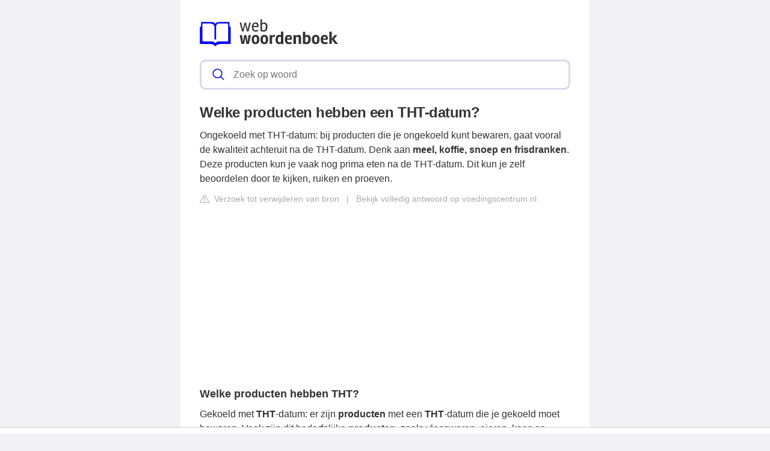

--- FILE ---
content_type: text/html; charset=UTF-8
request_url: https://webwoordenboek.nl/kenniscentrum/welke-producten-hebben-een-tht-datum
body_size: 13323
content:
<!DOCTYPE html><html lang="nl"><head><meta charset="utf-8"><meta http-equiv="X-UA-Compatible" content="IE=edge"><meta name="viewport" content="width=device-width, initial-scale=1, maximum-scale=1"><title>Welke producten hebben een THT-datum?</title><meta name="description" content="Ongekoeld met THT-datum: bij producten die je ongekoeld kunt bewaren, gaat vooral de kwaliteit achteruit na de THT-datum. Denk aan meel, koffie, snoep"><meta name="robots" content="index, follow" /><link rel="canonical" href="https://webwoordenboek.nl/kenniscentrum/welke-producten-hebben-een-tht-datum"/><link rel="apple-touch-icon" sizes="57x57" href="/favicon/apple-icon-57x57.png"><link rel="apple-touch-icon" sizes="60x60" href="/favicon/apple-icon-60x60.png"><link rel="apple-touch-icon" sizes="72x72" href="/favicon/apple-icon-72x72.png"><link rel="apple-touch-icon" sizes="76x76" href="/favicon/apple-icon-76x76.png"><link rel="apple-touch-icon" sizes="114x114" href="/favicon/apple-icon-114x114.png"><link rel="apple-touch-icon" sizes="120x120" href="/favicon/apple-icon-120x120.png"><link rel="apple-touch-icon" sizes="144x144" href="/favicon/apple-icon-144x144.png"><link rel="apple-touch-icon" sizes="152x152" href="/favicon/apple-icon-152x152.png"><link rel="apple-touch-icon" sizes="180x180" href="/favicon/apple-icon-180x180.png"><link rel="icon" type="image/png" sizes="192x192"  href="/favicon/android-icon-192x192.png"><link rel="icon" type="image/png" sizes="32x32" href="/favicon/favicon-32x32.png"><link rel="icon" type="image/png" sizes="96x96" href="/favicon/favicon-96x96.png"><link rel="icon" type="image/png" sizes="16x16" href="/favicon/favicon-16x16.png"><link rel="manifest" href="/favicon/manifest.json"><meta name="msapplication-TileColor" content="#ffffff"><meta name="msapplication-TileImage" content="/favicon/ms-icon-144x144.png"><meta name="theme-color" content="#00f"><style>
            *,:after,:before{
                box-sizing:border-box
            }
            :after,:before{
                text-decoration:inherit;
                vertical-align:inherit
            }
            :root {
                --scale: 100%;
                --bg-color: #f1f1f6;
                --dark-color: #333;
                --primary-color: #00f;
                --secondary-color: #fd7;
                --border-color: #dbd8ec;
                --border-light-color: #f1f1f6;
                --font-stack: -apple-system,"BlinkMacSystemFont","Segoe UI",helvetica,arial,sans-serif,"Apple Color Emoji","Segoe UI Emoji","Segoe UI Symbol";
                --border-radius: 0.6em;
                --border-width: 3px;
            }


            html {
                color: var(--dark-color);
                font-family: var(--font-stack);
                font-size: var(--scale);
                line-height:1.5;
            }
            body {
                background: var(--bg-color);
                margin:0
            }
            h1 {
                font-weight: 600;
                margin: 1em 0 0.5em 0;
                line-height: 1.2;
                letter-spacing: -.02em;
                font-size: 1.5em;
            }
            h2 {
                font-size: 1.1em;
                margin: 1em 0 0.5em 0;
                font-weight: bold;
            }
            a, a:focus, a:visited {
                color: var(--primary-color);
            }
            ol, ul{
                list-style:none;
                padding:0
            }
            pre{
                font-family:monospace,monospace;
                font-size:1em;
                overflow:auto;
                -ms-overflow-style:scrollbar
            }
            .layout{
                margin: 0 auto;
                max-width: 1380px;
            }
            @media (min-width:768px){
                .layout{
                    --gap: 2em;
                    display: grid;
                    grid-template-columns: auto 300px;
                    grid-template-rows: 100% auto;
                    padding: 0;
                }
            }
            @media (min-width:1120px){
              .layout {
                grid-template-columns: 300px auto 300px;
              }
            }
            @media (min-width:80em){
              .layout {
                --gap: 3em;
              }
            }
            .layout__header {
                position:relative;
                margin-bottom: 15px;
                z-index:1;
            }
            .layout__main {
                background: #fff;
                position: relative;
                overflow: hidden;
                padding: 1.5em;
            }
            @media (min-width:768px){
                .layout__main {
                    grid-column: 1;
                    padding: 2em;
                }
            }
            @media (min-width:1120px){
                .layout__main {
                    grid-column: 2;
                }
            }
            .layout__main-search{
                position:relative;
                width:100%;
            }
            .layout__main-search-group{
                width:100%;
                border-radius:5px;
                display:flex;
                background:#fff;
                align-items:center;
                box-sizing: border-box;
                margin: 0;
                padding: .2em;
                border: var(--border-width) solid var(--border-color);
                border-radius: var(--border-radius);
                display: flex;
                justify-content: space-between;
            }
            .layout__main-search-group form {
                width: 100%;
            }
            .layout__main-search-group svg{
                margin:0 5px 0 15px;
                color: var(--primary-color);
            }
            .layout__main-subtitle span {
                background: #fff;
                display: inline-block;
                font-weight: 700;
                padding-right: 15px;
                position: relative;
                margin-top: 2em;
            }
            .layout__main-subtitle {
                position: relative;
            }
            .layout__main-subtitle::before {
                content: "";
                position: absolute;
                left: 0;
                bottom: 12px;
                width: 100%;
                height: 1px;
                background: var(--border-color);
            }
            #search__input{
                padding:10px;
                width:100%;
                border:0;
                border-radius:5px;
                outline:0;
                font-size:1em;
                box-sizing: border-box;
            }
            #search__result{
                position: absolute;
                top: calc(100% + 20px);
                list-style:none;
                touch-action:manipulation;
                background:#fff;
                padding:15px;
                width:100%;
                border:1px solid var(--border-color);
                border-radius:5px;
                z-index:5;
                box-shadow:0 0 20px rgba(0,0,0,.1)
            }
            #search__result:after{
                transform:rotate(135deg);
                width:16px;
                height:16px;
                top:-9px;
                content:'';
                display:block;
                position:absolute;
                background:#fff;
                left:48%;
                border:1px solid var(--border-color);
                border-top:0 none;
                border-right:0 none
            }
            #search__result ul,
            .layout__main-seo ul{
                padding:0;
                margin:0;
                list-style:none
            }
            #search__result ul li{
                border-bottom:1px solid var(--border-light-color);
                display:block;
                padding:.5em 0
            }
            #search__result ul li:last-child{
                border:0
            }
            .layout__main-row{
                display:flex;
                flex-wrap:wrap;
                margin-right:-1.5em;
                margin-left:-1.5em;
                line-height:26px;
                font-weight:400
            }
            .layout__main-seo svg{
                color:#00f
            }
            .layout__main-seo{
                flex:0 0 50%;
                max-width:50%;
                padding-right:1.5em;
                padding-left:1.5em;
                margin-bottom:30px
            }
            @media (max-width:768px){
                .layout__main-seo{
                    flex:0 0 100%;
                    max-width:100%;
                    margin-bottom:0;
                }
            }
            .layout__main-title {
                padding: 20px 0 60px 0;
            }
            .layout__ads-left {
                grid-column: 1;
                display: none;
            }
            @media (min-width:1120px){
              .layout__ads-left {
                display:block;
              }
            }
            .layout__ads-right {
                grid-column: 2;
                display: none;
            }
            @media (min-width:768px){
              .layout__ads-right {
                display:block;
              }
            }
            @media (min-width:1120px){
              .layout__ads-right {
                grid-column: 3;
              }
            }
            @media (min-width:768px){
                .layout__ads-left .layout__main-ads-sticky,
                .layout__ads-right .layout__main-ads-sticky {
                    position:sticky;
                    top:0;
                }
            }
            .underline {
                background-image: linear-gradient(120deg,#fdf2b2,var(--secondary-color));
                background-repeat: no-repeat;
                background-size: 100% 3px;
                background-position: 100% 100%;
                text-decoration: none;
            }
             .layout__main-ads {
                 text-align: center;
                 background-repeat: no-repeat;
                 background-position: center;
                 background-size: 60px;
                 min-height: 280px;
             }
            .layout__main-ads .adslot-top {
                margin-top: 2em;
                min-height: 280px;
             }

            .layout__contact-section {
                margin: 1.5em auto;
                border: solid var(--border-color);
                border-width: 1px 0;
                padding: 1.5em 0;
                display: block;
            }
            .layout__fun-section {
                  display: block;
                  border-bottom: 1px solid var(--border-color);
                  margin-bottom: 1.5em;
                  padding-bottom: 0.5rem;
            }
            .layout__fun-section summary {
                list-style-type: none;
                pointer-events: none;
                background-color: var(--secondary-color);
                padding: .15em 1em;
                letter-spacing: -.02em;
                display: block;
                width: -webkit-fit-content;
                width: -moz-fit-content;
                width: fit-content;
                position: relative;
                border-radius: var(--border-radius);
            }
            .layout__fun-section ul li {
                display: flex;
                align-items: center;
                margin:0.5em 0;
            }
            .layout__fun-section ul li svg {
                color: var(--dark-color);
                margin-right: 15px;
            }
            .d-none {
                display: none;
            }
            .d-block {
                display: block;
            }

            @media (min-width: 768px) {
                .d-md-block {
                    display: block!important;
                }
                .d-md-none {
                    display: none!important;
                }
            }

            @media (min-width: 1120px) {
                .desktop-billboard-block {
                    display: block!important;
                }
            }
        </style><style>
        .embed-responsive {
            position: relative;
            display: block;
            width: 100%;
            padding: 0;
            overflow: hidden;
        }
        .embed-responsive:before {
            display: block;
            content: "";
            padding-top: 56.25%;
        }
        .embed-responsive iframe {
            position: absolute;
            top: 0;
            bottom: 0;
            left: 0;
            width: 100%;
            height: 100%;
            border: 0;
        }
        h3 {
          margin-bottom: 0;
        }
        p {
          margin: 0 0 30px 0;
        }
        .prev-next {
          margin-bottom: 15px;
          border: 1px solid var(--border-color);
          padding: 10px 15px;
          border-radius: 5px;
        }
        .report-it {
          display: inline-flex;
          align-items: center;
          margin: 0 0 10px 0;
        }
        .report-it a {
          color: #aaa;
          text-decoration: none;
        }
        .view-url,
        .view-url:visited {
          color: #aaa;
          text-decoration: none;
        }
        a:hover {
          text-decoration: underline;
        }
        .report-it svg {
          position: relative;
          top: 3px;
          margin-right: 4px;
        }
    </style><script async src="https://tags.refinery89.com/v2/webwoordenboeknl.js"></script><script async src="https://www.googletagmanager.com/gtag/js?id=UA-110504598-1"></script><script>
        window.dataLayer = window.dataLayer || [];
        function gtag(){dataLayer.push(arguments);}
        gtag('js', new Date());
        gtag('config', 'UA-110504598-1');
    </script></head><body><div class="layout"><div class="layout__ads-left"><div class="layout__main-ads"  style="margin-bottom: 20px;"><div style="min-height:600px;" class="r89-desktop-hpa-atf-left d-none d-md-block"></div></div><div class="layout__main-ads layout__main-ads-sticky"><div style="min-height:600px;" class="r89-desktop-hpa-atf-left d-none d-md-block"></div></div></div><div class="layout__main"><div class="layout__header"><header><span class="layout__header-logo"><a href="/"><svg width="230" height="44.78" viewBox="0 0 801 156" fill="none" xmlns="http://www.w3.org/2000/svg"><path d="M263.4 30.5L253.7 70H244.5L231.4 19.4H240.4L249.4 59.9L259.3 19.9L267.5 19.4L277.5 59.9L286.5 19.4H295.5L282.4 70H273.2L263.4 30.5ZM323.762 71.3C316.295 71.3 310.728 68.7667 307.062 63.7C303.462 58.5667 301.662 52.1667 301.662 44.5C301.662 36.7667 303.595 30.5 307.462 25.7C311.328 20.8333 316.628 18.4 323.362 18.4C329.028 18.4 333.328 20 336.262 23.2C339.262 26.3333 340.762 30.5 340.762 35.7C340.762 38.0333 340.262 41.0333 339.262 44.7H309.862C309.995 50.3667 311.228 54.9667 313.562 58.5C315.895 62.0333 319.362 63.8 323.962 63.8C328.628 63.8 333.028 62.8667 337.162 61L339.462 67.2C334.662 69.9333 329.428 71.3 323.762 71.3ZM332.562 37.4C332.562 33.8 331.828 30.9667 330.362 28.9C328.895 26.8333 326.862 25.8 324.262 25.8C321.662 25.8 319.495 26.2667 317.762 27.2C316.095 28.0667 314.795 29.2 313.862 30.6C312.262 33.2667 311.262 35.7333 310.862 38L332.562 38.2V37.4ZM372.62 26C368.487 26 364.42 27.4 360.42 30.2V62.1C362.954 63.1667 366.12 63.7 369.92 63.7C378.32 63.7 382.52 57.1667 382.52 44.1C382.52 32.0333 379.22 26 372.62 26ZM360.42 -4.76837e-06V23.1C361.687 22.1 363.62 21.0667 366.22 20C368.887 18.9333 371.52 18.4 374.12 18.4C379.187 18.4 383.42 20.5 386.82 24.7C390.22 28.8333 391.92 34.6667 391.92 42.2C391.92 61.6 384.554 71.3 369.82 71.3C362.754 71.3 356.62 69.7 351.42 66.5V-4.76837e-06H360.42Z" fill="#333"/><path d="M256.9 91.6L269.8 90.7L277.1 130.5L282.6 90.7H296.3L284.8 142H269.8L263.6 104.7L257.3 142H241.7L231.1 90.7H244.8L250 130.8L256.9 91.6ZM345.159 116.5C345.159 125.767 343.093 132.567 338.959 136.9C334.826 141.167 329.393 143.3 322.659 143.3C315.926 143.3 310.559 141.167 306.559 136.9C302.626 132.633 300.659 125.867 300.659 116.6C300.659 107.333 302.693 100.567 306.759 96.3C310.893 91.9667 316.293 89.8 322.959 89.8C337.759 89.8 345.159 98.7 345.159 116.5ZM331.559 116.4C331.559 110.267 330.826 106.1 329.359 103.9C327.893 101.7 325.726 100.6 322.859 100.6C320.059 100.6 317.893 101.7 316.359 103.9C314.893 106.1 314.159 110.333 314.159 116.6C314.159 127.267 317.059 132.6 322.859 132.6C325.593 132.6 327.726 131.433 329.259 129.1C330.793 126.7 331.559 122.467 331.559 116.4ZM396.234 116.5C396.234 125.767 394.167 132.567 390.034 136.9C385.9 141.167 380.467 143.3 373.734 143.3C367 143.3 361.634 141.167 357.634 136.9C353.7 132.633 351.734 125.867 351.734 116.6C351.734 107.333 353.767 100.567 357.834 96.3C361.967 91.9667 367.367 89.8 374.034 89.8C388.834 89.8 396.234 98.7 396.234 116.5ZM382.634 116.4C382.634 110.267 381.9 106.1 380.434 103.9C378.967 101.7 376.8 100.6 373.934 100.6C371.134 100.6 368.967 101.7 367.434 103.9C365.967 106.1 365.234 110.333 365.234 116.6C365.234 127.267 368.134 132.6 373.934 132.6C376.667 132.6 378.8 131.433 380.334 129.1C381.867 126.7 382.634 122.467 382.634 116.4ZM430.308 101C424.841 101 421.008 102.567 418.808 105.7V142H404.808V90.7H416.408L417.508 97.2C421.374 92.1333 426.308 89.6 432.308 89.6C433.974 89.6 435.508 89.7667 436.908 90.1L434.608 101.6C433.141 101.2 431.708 101 430.308 101ZM439.236 117.6C439.236 99.0667 446.469 89.8 460.936 89.8C464.603 89.8 467.569 90.4 469.836 91.6V71H483.936V142.7H472.336L471.536 138.9C467.803 141.567 463.369 142.9 458.236 142.9C451.969 142.9 447.236 140.633 444.036 136.1C440.836 131.567 439.236 125.4 439.236 117.6ZM462.336 100.8C455.869 100.8 452.636 106.3 452.636 117.3C452.636 127.367 455.636 132.4 461.636 132.4C464.703 132.4 467.469 131.633 469.936 130.1V102.2C467.736 101.267 465.203 100.8 462.336 100.8ZM505.654 117.8C505.787 127.8 510.187 132.8 518.854 132.8C522.921 132.8 526.954 132.033 530.954 130.5L533.354 140C528.221 142.2 522.521 143.3 516.254 143.3C500.454 143.3 492.554 134 492.554 115.4C492.554 108.067 494.521 101.967 498.454 97.1C502.387 92.2333 508.054 89.8 515.454 89.8C521.387 89.8 525.954 91.4 529.154 94.6C532.421 97.7333 534.054 102.133 534.054 107.8C534.054 111.133 533.621 114.467 532.754 117.8H505.654ZM522.854 110.2V109.6C522.854 103 520.521 99.7 515.854 99.7C510.254 99.7 506.887 103.2 505.754 110.2H522.854ZM571.901 89.8C577.701 89.8 581.634 91.3 583.701 94.3C585.834 97.2333 586.901 101.433 586.901 106.9V142H572.901V109.4C572.901 106.8 572.467 104.8 571.601 103.4C570.801 101.933 568.801 101.2 565.601 101.2C562.401 101.2 559.501 102.433 556.901 104.9V142H542.601V90.7H554.401L555.601 96.4C557.534 94.6 559.967 93.0667 562.901 91.8C565.901 90.4667 568.901 89.8 571.901 89.8ZM611.091 71.9V94C612.491 92.8667 614.357 91.9 616.691 91.1C619.091 90.2333 621.491 89.8 623.891 89.8C629.357 89.8 633.857 91.9 637.391 96.1C640.924 100.233 642.691 106.167 642.691 113.9C642.691 123.433 640.757 130.733 636.891 135.8C633.024 140.8 626.824 143.3 618.291 143.3C614.624 143.3 610.691 142.933 606.491 142.2C602.291 141.533 599.157 140.733 597.091 139.8V71.9H611.091ZM616.291 132C620.891 132 624.091 130.6 625.891 127.8C627.691 125 628.591 120.933 628.591 115.6C628.591 110.267 627.857 106.533 626.391 104.4C624.991 102.267 622.824 101.2 619.891 101.2C616.957 101.2 614.024 102.1 611.091 103.9V131.5C612.891 131.833 614.624 132 616.291 132ZM693.792 116.5C693.792 125.767 691.726 132.567 687.592 136.9C683.459 141.167 678.026 143.3 671.292 143.3C664.559 143.3 659.192 141.167 655.192 136.9C651.259 132.633 649.292 125.867 649.292 116.6C649.292 107.333 651.326 100.567 655.392 96.3C659.526 91.9667 664.926 89.8 671.592 89.8C686.392 89.8 693.792 98.7 693.792 116.5ZM680.192 116.4C680.192 110.267 679.459 106.1 677.992 103.9C676.526 101.7 674.359 100.6 671.492 100.6C668.692 100.6 666.526 101.7 664.992 103.9C663.526 106.1 662.792 110.333 662.792 116.6C662.792 127.267 665.692 132.6 671.492 132.6C674.226 132.6 676.359 131.433 677.892 129.1C679.426 126.7 680.192 122.467 680.192 116.4ZM713.466 117.8C713.6 127.8 718 132.8 726.666 132.8C730.733 132.8 734.766 132.033 738.766 130.5L741.166 140C736.033 142.2 730.333 143.3 724.066 143.3C708.266 143.3 700.366 134 700.366 115.4C700.366 108.067 702.333 101.967 706.266 97.1C710.2 92.2333 715.866 89.8 723.266 89.8C729.2 89.8 733.766 91.4 736.966 94.6C740.233 97.7333 741.866 102.133 741.866 107.8C741.866 111.133 741.433 114.467 740.566 117.8H713.466ZM730.666 110.2V109.6C730.666 103 728.333 99.7 723.666 99.7C718.066 99.7 714.7 103.2 713.566 110.2H730.666ZM764.413 142H750.413V72.1L764.413 71.1V112.7L781.413 90.8H796.613L778.113 113.9L800.513 142H784.513L764.413 115.9V142Z" fill="#333"/><path d="M176.173 42.964H176.013C172.95 42.9836 172.477 40.3152 172.424 39.0832V19.738C172.424 17.6772 170.746 16.0028 168.688 16.0028H113.383C99.5032 16.0028 94.3288 21.1436 93.0436 22.762L92.6908 23.2492L92.688 23.2548L91.5932 24.7556H91.5904C90.1232 26.7744 88.8436 25.912 88.2276 25.254L86.1332 22.6416L85.1 21.3956C83.3584 19.5672 78.8224 16 69.8344 16H10.914C8.85042 16 7.17602 17.6744 7.17602 19.7352V38.8368C7.17602 42.1772 5.36162 42.852 4.24722 42.9612H3.41562C2.50842 43.0144 0.400024 43.5436 0.400024 47.4272V138.441C0.400024 140.676 2.21162 142.484 4.44322 142.484H58.2172C75.3728 142.484 82.8488 148.958 85.0916 151.436L86.3712 153.021H86.374C86.374 153.021 89.804 156.899 93.4188 153.021L94.172 152.139V152.147L94.1804 152.139L95.1352 151.019C95.1632 150.985 95.3956 150.728 95.726 150.386C98.5932 147.6 105.747 142.484 119.736 142.484H175.154C177.388 142.484 179.194 140.676 179.194 138.441V46.5452C179.197 43.258 176.808 42.9808 176.173 42.964V42.964ZM164.091 124.164C164.091 125.956 162.593 127.409 160.728 127.409H115.136C98.9096 127.409 93.0184 134.734 93.0184 134.734L92.2708 135.736L91.9208 136.226H91.918C90.3696 138.326 88.096 136.243 88.0848 136.226L87.0348 134.916C86.2564 133.984 80.2952 127.406 65.8724 127.406H18.8604C17.004 127.406 15.506 125.95 15.506 124.161V27.1692C15.506 25.3772 17.0068 23.9296 18.8604 23.9296H55.3556C82.5044 23.9296 85.0748 39.3492 85.2512 43.8264V111.284C85.2512 116.187 87.5864 117.102 88.9052 117.237H90.868C92.2092 117.102 94.3456 116.304 94.3456 112.485V42.9612H94.3204C94.5276 37.3528 96.7116 23.9296 113.041 23.9296H160.728C162.593 23.9296 164.091 25.3772 164.091 27.1692V124.164V124.164Z" fill="#00f"/></svg></a></span></header></div><div class="layout__main-search"><span class="layout__main-search-group"><svg xmlns="http://www.w3.org/2000/svg" viewBox="0 0 512 512" width="21" height="21"><path fill="currentColor" d="M495 466.2L377.2 348.4c29.2-35.6 46.8-81.2 46.8-130.9C424 103.5 331.5 11 217.5 11 103.4 11 11 103.5 11 217.5S103.4 424 217.5 424c49.7 0 95.2-17.5 130.8-46.7L466.1 495c8 8 20.9 8 28.9 0 8-7.9 8-20.9 0-28.8zm-277.5-83.3C126.2 382.9 52 308.7 52 217.5S126.2 52 217.5 52C308.7 52 383 126.3 383 217.5s-74.3 165.4-165.5 165.4z"></path></svg><form action="/zoeken" method="get"><input autocomplete="off" type="text" name="q" id="search__input" placeholder="Zoek op woord" data-target="search__result"></form></span><div id="search__result" style="display:none;"></div></div><h1>Welke producten hebben een THT-datum?</h1><p><span><span>Ongekoeld met THT-datum: bij producten die je ongekoeld kunt bewaren, gaat vooral de kwaliteit achteruit na de THT-datum. Denk aan <b>meel, koffie, snoep en frisdranken</b>. Deze producten kun je vaak nog prima eten na de THT-datum. Dit kun je zelf beoordelen door te kijken, ruiken en proeven.</span></span></p><div style="color: #aaa;margin-top: -20px;font-size: 0.9rem;"><span class="report-it"><a href="/takedown" rel="noopener nofollow"><svg xmlns="http://www.w3.org/2000/svg" width="16" height="16" fill="currentColor"
                     class="bi bi-exclamation-triangle" viewBox="0 0 16 16"><path d="M7.938 2.016A.13.13 0 0 1 8.002 2a.13.13 0 0 1 .063.016.146.146 0 0 1 .054.057l6.857 11.667c.036.06.035.124.002.183a.163.163 0 0 1-.054.06.116.116 0 0 1-.066.017H1.146a.115.115 0 0 1-.066-.017.163.163 0 0 1-.054-.06.176.176 0 0 1 .002-.183L7.884 2.073a.147.147 0 0 1 .054-.057zm1.044-.45a1.13 1.13 0 0 0-1.96 0L.165 13.233c-.457.778.091 1.767.98 1.767h13.713c.889 0 1.438-.99.98-1.767L8.982 1.566z"/><path d="M7.002 12a1 1 0 1 1 2 0 1 1 0 0 1-2 0zM7.1 5.995a.905.905 0 1 1 1.8 0l-.35 3.507a.552.552 0 0 1-1.1 0L7.1 5.995z"/></svg>
                Verzoek tot verwijderen van bron
            </a></span>
    &nbsp;&nbsp;|&nbsp;&nbsp;
    <a class="view-url" href="/bekijk-antwoord/305649" target="_blank" rel="noopener nofollow">Bekijk volledig antwoord op voedingscentrum.nl</a></div><div style="text-align: center; margin: 20px"><div style="min-height:250px;" class="r89-desktop-rectangle-atf d-none d-md-block"></div><div style="min-height:280px;" class="r89-mobile-billboard-top d-block d-md-none"></div></div><h2>Welke producten hebben THT?</h2><p>Gekoeld met <b>THT</b>-datum: er zijn <b>producten</b> met een <b>THT</b>-datum die je gekoeld moet bewaren. Vaak zijn dit bederfelijke <b>producten</b>, zoals vleeswaren, eieren, kaas en gebak. Voor deze <b>producten</b> geeft de <b>THT</b>-datum goed aan hoe lang je een product veilig kunt bewaren.<p><div style="color: #aaa;margin-top: -20px;font-size: 0.9rem;"><span class="report-it"><a href="/takedown" rel="noopener nofollow"><svg xmlns="http://www.w3.org/2000/svg" width="16" height="16" fill="currentColor"
                     class="bi bi-exclamation-triangle" viewBox="0 0 16 16"><path d="M7.938 2.016A.13.13 0 0 1 8.002 2a.13.13 0 0 1 .063.016.146.146 0 0 1 .054.057l6.857 11.667c.036.06.035.124.002.183a.163.163 0 0 1-.054.06.116.116 0 0 1-.066.017H1.146a.115.115 0 0 1-.066-.017.163.163 0 0 1-.054-.06.176.176 0 0 1 .002-.183L7.884 2.073a.147.147 0 0 1 .054-.057zm1.044-.45a1.13 1.13 0 0 0-1.96 0L.165 13.233c-.457.778.091 1.767.98 1.767h13.713c.889 0 1.438-.99.98-1.767L8.982 1.566z"/><path d="M7.002 12a1 1 0 1 1 2 0 1 1 0 0 1-2 0zM7.1 5.995a.905.905 0 1 1 1.8 0l-.35 3.507a.552.552 0 0 1-1.1 0L7.1 5.995z"/></svg>
                Verzoek tot verwijderen van bron
            </a></span>
    &nbsp;&nbsp;|&nbsp;&nbsp;
    <a class="view-url" href="/ga-naar-antwoord/7086536" target="_blank" rel="noopener nofollow">Bekijk volledig antwoord op blog.liebherr.com</a></div><h2>Welke producten na de houdbaarheidsdatum mogen verkocht worden?</h2><p>Mag men <b>producten</b> verkopen wanneer de "ten minste houdbaar tot (THT) datum is overschreden? Het is toegestaan het product <b>na</b> de THT-datum te verkopen in een winkel of het te gebruiken in de bereiding van levensmiddelen. Het is wettelijk niet verplicht dat het overschrijden van de THT-datum wordt vermeld bij de <b>verkoop</b>.</p><div style="color: #aaa;margin-top: -20px;font-size: 0.9rem;"><span class="report-it"><a href="/takedown" rel="noopener nofollow"><svg xmlns="http://www.w3.org/2000/svg" width="16" height="16" fill="currentColor"
                     class="bi bi-exclamation-triangle" viewBox="0 0 16 16"><path d="M7.938 2.016A.13.13 0 0 1 8.002 2a.13.13 0 0 1 .063.016.146.146 0 0 1 .054.057l6.857 11.667c.036.06.035.124.002.183a.163.163 0 0 1-.054.06.116.116 0 0 1-.066.017H1.146a.115.115 0 0 1-.066-.017.163.163 0 0 1-.054-.06.176.176 0 0 1 .002-.183L7.884 2.073a.147.147 0 0 1 .054-.057zm1.044-.45a1.13 1.13 0 0 0-1.96 0L.165 13.233c-.457.778.091 1.767.98 1.767h13.713c.889 0 1.438-.99.98-1.767L8.982 1.566z"/><path d="M7.002 12a1 1 0 1 1 2 0 1 1 0 0 1-2 0zM7.1 5.995a.905.905 0 1 1 1.8 0l-.35 3.507a.552.552 0 0 1-1.1 0L7.1 5.995z"/></svg>
                Verzoek tot verwijderen van bron
            </a></span>
    &nbsp;&nbsp;|&nbsp;&nbsp;
    <a class="view-url" href="/ga-naar-antwoord/7086537" target="_blank" rel="noopener nofollow">Bekijk volledig antwoord op foodello.nl</a></div><div style="text-align: center; margin: 20px"><div style="min-height:250px;" class="r89-outstream-video"></div></div><h2>Hoe lang houdbaar na THT?</h2><p><b>THT</b> en TGT<br><br> Een <b>THT</b> (ten minste <b>houdbaar</b> tot) -datum staat op producten die niet snel bederven. <b>Na</b> de <b>THT</b>-datum kan de kwaliteit van het product achteruit gaan, maar je kunt het vaak nog wel veilig eten. Tot de <b>THT</b>-datum garandeert de producent veiligheid en smaak.</p><div style="color: #aaa;margin-top: -20px;font-size: 0.9rem;"><span class="report-it"><a href="/takedown" rel="noopener nofollow"><svg xmlns="http://www.w3.org/2000/svg" width="16" height="16" fill="currentColor"
                     class="bi bi-exclamation-triangle" viewBox="0 0 16 16"><path d="M7.938 2.016A.13.13 0 0 1 8.002 2a.13.13 0 0 1 .063.016.146.146 0 0 1 .054.057l6.857 11.667c.036.06.035.124.002.183a.163.163 0 0 1-.054.06.116.116 0 0 1-.066.017H1.146a.115.115 0 0 1-.066-.017.163.163 0 0 1-.054-.06.176.176 0 0 1 .002-.183L7.884 2.073a.147.147 0 0 1 .054-.057zm1.044-.45a1.13 1.13 0 0 0-1.96 0L.165 13.233c-.457.778.091 1.767.98 1.767h13.713c.889 0 1.438-.99.98-1.767L8.982 1.566z"/><path d="M7.002 12a1 1 0 1 1 2 0 1 1 0 0 1-2 0zM7.1 5.995a.905.905 0 1 1 1.8 0l-.35 3.507a.552.552 0 0 1-1.1 0L7.1 5.995z"/></svg>
                Verzoek tot verwijderen van bron
            </a></span>
    &nbsp;&nbsp;|&nbsp;&nbsp;
    <a class="view-url" href="/ga-naar-antwoord/7086538" target="_blank" rel="noopener nofollow">Bekijk volledig antwoord op nos.nl</a></div><h2>Hoe lang zijn producten houdbaar?</h2><p>Op elk levensmiddel moet een <b>houdbaarheidsdatum</b> staan, tenzij specifiek is aangegeven dat een <b>houdbaarheidsdatum</b> niet verplicht is. Bij bederfelijke <b>producten</b> is dat een uiterste consumptiedatum ('te gebruiken tot'). Op alle andere levensmiddelen de datum van minimale <b>houdbaarheid</b> ('ten minste <b>houdbaar</b> tot (einde)').</p><div style="color: #aaa;margin-top: -20px;font-size: 0.9rem;"><span class="report-it"><a href="/takedown" rel="noopener nofollow"><svg xmlns="http://www.w3.org/2000/svg" width="16" height="16" fill="currentColor"
                     class="bi bi-exclamation-triangle" viewBox="0 0 16 16"><path d="M7.938 2.016A.13.13 0 0 1 8.002 2a.13.13 0 0 1 .063.016.146.146 0 0 1 .054.057l6.857 11.667c.036.06.035.124.002.183a.163.163 0 0 1-.054.06.116.116 0 0 1-.066.017H1.146a.115.115 0 0 1-.066-.017.163.163 0 0 1-.054-.06.176.176 0 0 1 .002-.183L7.884 2.073a.147.147 0 0 1 .054-.057zm1.044-.45a1.13 1.13 0 0 0-1.96 0L.165 13.233c-.457.778.091 1.767.98 1.767h13.713c.889 0 1.438-.99.98-1.767L8.982 1.566z"/><path d="M7.002 12a1 1 0 1 1 2 0 1 1 0 0 1-2 0zM7.1 5.995a.905.905 0 1 1 1.8 0l-.35 3.507a.552.552 0 0 1-1.1 0L7.1 5.995z"/></svg>
                Verzoek tot verwijderen van bron
            </a></span>
    &nbsp;&nbsp;|&nbsp;&nbsp;
    <a class="view-url" href="/ga-naar-antwoord/7086539" target="_blank" rel="noopener nofollow">Bekijk volledig antwoord op nvwa.nl</a></div><div style="text-align: center; margin: 20px"><div style="min-height:250px;" class="r89-desktop-rectangle-btf d-none d-md-block"></div><div style="min-height:280px;" class="r89-mobile-rectangle-mid d-md-none"></div></div><h2>Wat is het verschil tussen de THT- en TGT-datum? | Voedingscentrum</h2><div class="embed-responsive embed-responsive-16by9"><iframe loading="lazy" title="Wat is het verschil tussen de THT- en TGT-datum? | Voedingscentrum" src="https://www.youtube.com/embed/vayYHaBLubY?feature=oembed" frameborder="0" allow="accelerometer; autoplay; clipboard-write; encrypted-media; gyroscope; picture-in-picture" allowfullscreen></iframe></div><div style="margin-top: 30px;"><b><svg style="float:left;margin-right: 10px;" width="21" height="21" viewBox="0 0 16 16" fill="var(--primary-color)" xmlns="http://www..w3.org/2000/svg"><path fill-rule="evenodd" d="M8 16A8 8 0 1 0 8 0a8 8 0 0 0 0 16zm.93-9.412l-2.29.287-.082.38.45.083c.294.07.352.176.288.469l-.738 3.468c-.194.897.105 1.319.808 1.319.545 0 1.178-.252 1.465-.598l.088-.416c-.2.176-.492.246-.686.246-.275 0-.375-.193-.304-.533L8.93 6.588zM8 5.5a1 1 0 1 0 0-2 1 1 0 0 0 0 2z"/></svg>22 gerelateerde vragen gevonden</b><div><h3>Welke producten gaan niet over de datum?</h3><p><b>Producten</b> zonder datum<br><br> Er zijn ook voedingsmiddelen waarbij volgens de wet <b>geen houdbaarheidsdatum</b> verplicht is. Voorbeelden zijn: Verse groente, aardappelen en vers fruit, niet geschild of gesneden. Wijn en dranken met een alcoholgehalte van 10% of meer.</p><div style="color: #aaa;margin-top: -20px;font-size: 0.9rem;"><span class="report-it"><a href="/takedown" rel="noopener nofollow"><svg xmlns="http://www.w3.org/2000/svg" width="16" height="16" fill="currentColor"
                     class="bi bi-exclamation-triangle" viewBox="0 0 16 16"><path d="M7.938 2.016A.13.13 0 0 1 8.002 2a.13.13 0 0 1 .063.016.146.146 0 0 1 .054.057l6.857 11.667c.036.06.035.124.002.183a.163.163 0 0 1-.054.06.116.116 0 0 1-.066.017H1.146a.115.115 0 0 1-.066-.017.163.163 0 0 1-.054-.06.176.176 0 0 1 .002-.183L7.884 2.073a.147.147 0 0 1 .054-.057zm1.044-.45a1.13 1.13 0 0 0-1.96 0L.165 13.233c-.457.778.091 1.767.98 1.767h13.713c.889 0 1.438-.99.98-1.767L8.982 1.566z"/><path d="M7.002 12a1 1 0 1 1 2 0 1 1 0 0 1-2 0zM7.1 5.995a.905.905 0 1 1 1.8 0l-.35 3.507a.552.552 0 0 1-1.1 0L7.1 5.995z"/></svg>
                Verzoek tot verwijderen van bron
            </a></span>
    &nbsp;&nbsp;|&nbsp;&nbsp;
    <a class="view-url" href="/ga-naar-antwoord/7086540" target="_blank" rel="noopener nofollow">Bekijk volledig antwoord op voedingscentrum.nl</a></div></div><div><h3>Welk eten gaat niet over datum?</h3><p>Witte rijst, basmatirijst en pandanrijst die verpakt zijn in een luchtdichte verpakking kun je eeuwig bewaren. Dit geldt <b>niet</b> voor bruine rijst en zilvervliesrijst omdat deze vetten bevatten die na verloop van tijd ranzig kunnen worden.</p><div style="color: #aaa;margin-top: -20px;font-size: 0.9rem;"><span class="report-it"><a href="/takedown" rel="noopener nofollow"><svg xmlns="http://www.w3.org/2000/svg" width="16" height="16" fill="currentColor"
                     class="bi bi-exclamation-triangle" viewBox="0 0 16 16"><path d="M7.938 2.016A.13.13 0 0 1 8.002 2a.13.13 0 0 1 .063.016.146.146 0 0 1 .054.057l6.857 11.667c.036.06.035.124.002.183a.163.163 0 0 1-.054.06.116.116 0 0 1-.066.017H1.146a.115.115 0 0 1-.066-.017.163.163 0 0 1-.054-.06.176.176 0 0 1 .002-.183L7.884 2.073a.147.147 0 0 1 .054-.057zm1.044-.45a1.13 1.13 0 0 0-1.96 0L.165 13.233c-.457.778.091 1.767.98 1.767h13.713c.889 0 1.438-.99.98-1.767L8.982 1.566z"/><path d="M7.002 12a1 1 0 1 1 2 0 1 1 0 0 1-2 0zM7.1 5.995a.905.905 0 1 1 1.8 0l-.35 3.507a.552.552 0 0 1-1.1 0L7.1 5.995z"/></svg>
                Verzoek tot verwijderen van bron
            </a></span>
    &nbsp;&nbsp;|&nbsp;&nbsp;
    <a class="view-url" href="/ga-naar-antwoord/7086541" target="_blank" rel="noopener nofollow">Bekijk volledig antwoord op ecowijs.nl</a></div></div><div><h3>Is 1 dag over datum erg?</h3><p>Je hoeft het niet direct weg te gooien. Is de TGT-<b>datum</b> van het vlees verstreken, (bijvoorbeeld gehakt of hamburgers <b>1</b> of 2 dagen <b>over datum</b>), gooi het dan wel weg. Na die <b>datum</b> is het vlees namelijk niet meer veilig om te eten. Je kunt er ziek van worden vanwege bacteriën.</p><div style="color: #aaa;margin-top: -20px;font-size: 0.9rem;"><span class="report-it"><a href="/takedown" rel="noopener nofollow"><svg xmlns="http://www.w3.org/2000/svg" width="16" height="16" fill="currentColor"
                     class="bi bi-exclamation-triangle" viewBox="0 0 16 16"><path d="M7.938 2.016A.13.13 0 0 1 8.002 2a.13.13 0 0 1 .063.016.146.146 0 0 1 .054.057l6.857 11.667c.036.06.035.124.002.183a.163.163 0 0 1-.054.06.116.116 0 0 1-.066.017H1.146a.115.115 0 0 1-.066-.017.163.163 0 0 1-.054-.06.176.176 0 0 1 .002-.183L7.884 2.073a.147.147 0 0 1 .054-.057zm1.044-.45a1.13 1.13 0 0 0-1.96 0L.165 13.233c-.457.778.091 1.767.98 1.767h13.713c.889 0 1.438-.99.98-1.767L8.982 1.566z"/><path d="M7.002 12a1 1 0 1 1 2 0 1 1 0 0 1-2 0zM7.1 5.995a.905.905 0 1 1 1.8 0l-.35 3.507a.552.552 0 0 1-1.1 0L7.1 5.995z"/></svg>
                Verzoek tot verwijderen van bron
            </a></span>
    &nbsp;&nbsp;|&nbsp;&nbsp;
    <a class="view-url" href="/ga-naar-antwoord/7086542" target="_blank" rel="noopener nofollow">Bekijk volledig antwoord op voedingscentrum.nl</a></div></div><div><h3>Wat is het kortst houdbaar?</h3><p><b>Wat is de kortste bewaartermijn</b> voor welk product? Staat er op de verpakking 'na openen koel bewaren', dan kan het product na openen in een kelder of koele voorraadkast bewaard worden. Bijvoorbeeld droogwaren, zoals meel, pasta en rijst kunnen na openen het beste afgesloten bewaard worden in de voorraadkast.</p><div style="color: #aaa;margin-top: -20px;font-size: 0.9rem;"><span class="report-it"><a href="/takedown" rel="noopener nofollow"><svg xmlns="http://www.w3.org/2000/svg" width="16" height="16" fill="currentColor"
                     class="bi bi-exclamation-triangle" viewBox="0 0 16 16"><path d="M7.938 2.016A.13.13 0 0 1 8.002 2a.13.13 0 0 1 .063.016.146.146 0 0 1 .054.057l6.857 11.667c.036.06.035.124.002.183a.163.163 0 0 1-.054.06.116.116 0 0 1-.066.017H1.146a.115.115 0 0 1-.066-.017.163.163 0 0 1-.054-.06.176.176 0 0 1 .002-.183L7.884 2.073a.147.147 0 0 1 .054-.057zm1.044-.45a1.13 1.13 0 0 0-1.96 0L.165 13.233c-.457.778.091 1.767.98 1.767h13.713c.889 0 1.438-.99.98-1.767L8.982 1.566z"/><path d="M7.002 12a1 1 0 1 1 2 0 1 1 0 0 1-2 0zM7.1 5.995a.905.905 0 1 1 1.8 0l-.35 3.507a.552.552 0 0 1-1.1 0L7.1 5.995z"/></svg>
                Verzoek tot verwijderen van bron
            </a></span>
    &nbsp;&nbsp;|&nbsp;&nbsp;
    <a class="view-url" href="/ga-naar-antwoord/7086543" target="_blank" rel="noopener nofollow">Bekijk volledig antwoord op stuttgart-isst.com</a></div></div><div style="text-align: center;"><div style="min-height:250px;" class="r89-desktop-rectangle-btf-1 d-none d-md-block"></div><div style="min-height:280px;" class="r89-mobile-rectangle-infinite-1 d-md-none"></div></div><div><h3>Kan chocolade over de datum zijn?</h3><p>De <b>houdbaarheid</b> van <b>chocolade heeft</b> te maken met het type <b>chocolade</b>. Massieve <b>chocolade</b> is ongeveer 1 jaar <b>houdbaar</b>. Onder massieve <b>chocolade</b> verstaan we naast chocoladerepen en chocoladeletterrepen ook holle figuren zoals paashazen en paaseieren. Bij <b>chocolade</b> met vullingen ligt dit anders.</p><div style="color: #aaa;margin-top: -20px;font-size: 0.9rem;"><span class="report-it"><a href="/takedown" rel="noopener nofollow"><svg xmlns="http://www.w3.org/2000/svg" width="16" height="16" fill="currentColor"
                     class="bi bi-exclamation-triangle" viewBox="0 0 16 16"><path d="M7.938 2.016A.13.13 0 0 1 8.002 2a.13.13 0 0 1 .063.016.146.146 0 0 1 .054.057l6.857 11.667c.036.06.035.124.002.183a.163.163 0 0 1-.054.06.116.116 0 0 1-.066.017H1.146a.115.115 0 0 1-.066-.017.163.163 0 0 1-.054-.06.176.176 0 0 1 .002-.183L7.884 2.073a.147.147 0 0 1 .054-.057zm1.044-.45a1.13 1.13 0 0 0-1.96 0L.165 13.233c-.457.778.091 1.767.98 1.767h13.713c.889 0 1.438-.99.98-1.767L8.982 1.566z"/><path d="M7.002 12a1 1 0 1 1 2 0 1 1 0 0 1-2 0zM7.1 5.995a.905.905 0 1 1 1.8 0l-.35 3.507a.552.552 0 0 1-1.1 0L7.1 5.995z"/></svg>
                Verzoek tot verwijderen van bron
            </a></span>
    &nbsp;&nbsp;|&nbsp;&nbsp;
    <a class="view-url" href="/ga-naar-antwoord/7086544" target="_blank" rel="noopener nofollow">Bekijk volledig antwoord op nestle-chocolade.nl</a></div></div><div><h3>Kun je eieren eten die 1 dag over datum zijn?</h3><p>Houdbaarheidsdatum <b>eieren</b><br><br> Wanneer is een ei bedorven? Niet meteen na deze termijn, stelt het Voedingscentrum. Wanneer de houdbaarheidsdatum van <b>eieren</b> verlopen is, kunt u ze een paar dagen erna nog <b>eten</b>, mits de <b>eieren</b> hardgekookt of goed doorbakken zijn.</p><div style="color: #aaa;margin-top: -20px;font-size: 0.9rem;"><span class="report-it"><a href="/takedown" rel="noopener nofollow"><svg xmlns="http://www.w3.org/2000/svg" width="16" height="16" fill="currentColor"
                     class="bi bi-exclamation-triangle" viewBox="0 0 16 16"><path d="M7.938 2.016A.13.13 0 0 1 8.002 2a.13.13 0 0 1 .063.016.146.146 0 0 1 .054.057l6.857 11.667c.036.06.035.124.002.183a.163.163 0 0 1-.054.06.116.116 0 0 1-.066.017H1.146a.115.115 0 0 1-.066-.017.163.163 0 0 1-.054-.06.176.176 0 0 1 .002-.183L7.884 2.073a.147.147 0 0 1 .054-.057zm1.044-.45a1.13 1.13 0 0 0-1.96 0L.165 13.233c-.457.778.091 1.767.98 1.767h13.713c.889 0 1.438-.99.98-1.767L8.982 1.566z"/><path d="M7.002 12a1 1 0 1 1 2 0 1 1 0 0 1-2 0zM7.1 5.995a.905.905 0 1 1 1.8 0l-.35 3.507a.552.552 0 0 1-1.1 0L7.1 5.995z"/></svg>
                Verzoek tot verwijderen van bron
            </a></span>
    &nbsp;&nbsp;|&nbsp;&nbsp;
    <a class="view-url" href="/ga-naar-antwoord/7086545" target="_blank" rel="noopener nofollow">Bekijk volledig antwoord op na.nl</a></div></div><div><h3>Kun je eieren over de datum nog eten?</h3><p>Misschien een open deur, maar de THT-datum (tenminste houdbaar tot) staat altijd op de eierdoos. Tot deze datum kun je <b>eieren</b> gerust eten. Je kunt een <b>ei</b> meestal ook na deze datum nog enkele dagen eten, zeker als je ze op de juiste manier bewaart.</p><div style="color: #aaa;margin-top: -20px;font-size: 0.9rem;"><span class="report-it"><a href="/takedown" rel="noopener nofollow"><svg xmlns="http://www.w3.org/2000/svg" width="16" height="16" fill="currentColor"
                     class="bi bi-exclamation-triangle" viewBox="0 0 16 16"><path d="M7.938 2.016A.13.13 0 0 1 8.002 2a.13.13 0 0 1 .063.016.146.146 0 0 1 .054.057l6.857 11.667c.036.06.035.124.002.183a.163.163 0 0 1-.054.06.116.116 0 0 1-.066.017H1.146a.115.115 0 0 1-.066-.017.163.163 0 0 1-.054-.06.176.176 0 0 1 .002-.183L7.884 2.073a.147.147 0 0 1 .054-.057zm1.044-.45a1.13 1.13 0 0 0-1.96 0L.165 13.233c-.457.778.091 1.767.98 1.767h13.713c.889 0 1.438-.99.98-1.767L8.982 1.566z"/><path d="M7.002 12a1 1 0 1 1 2 0 1 1 0 0 1-2 0zM7.1 5.995a.905.905 0 1 1 1.8 0l-.35 3.507a.552.552 0 0 1-1.1 0L7.1 5.995z"/></svg>
                Verzoek tot verwijderen van bron
            </a></span>
    &nbsp;&nbsp;|&nbsp;&nbsp;
    <a class="view-url" href="/ga-naar-antwoord/7086546" target="_blank" rel="noopener nofollow">Bekijk volledig antwoord op blog.liebherr.com</a></div></div><div><h3>Waarom bederft pindakaas niet?</h3><p>Hoewel <b>pindakaas</b> door het hoge vetgehalte uitermate geschikt is om lang mee te gaan, kun je het net als deze specerijen <b>niet</b> oneindig lang bewaren. Want na een tijdje gaat de kwaliteit en smaak ook bij <b>pindakaas</b> achteruit.</p><div style="color: #aaa;margin-top: -20px;font-size: 0.9rem;"><span class="report-it"><a href="/takedown" rel="noopener nofollow"><svg xmlns="http://www.w3.org/2000/svg" width="16" height="16" fill="currentColor"
                     class="bi bi-exclamation-triangle" viewBox="0 0 16 16"><path d="M7.938 2.016A.13.13 0 0 1 8.002 2a.13.13 0 0 1 .063.016.146.146 0 0 1 .054.057l6.857 11.667c.036.06.035.124.002.183a.163.163 0 0 1-.054.06.116.116 0 0 1-.066.017H1.146a.115.115 0 0 1-.066-.017.163.163 0 0 1-.054-.06.176.176 0 0 1 .002-.183L7.884 2.073a.147.147 0 0 1 .054-.057zm1.044-.45a1.13 1.13 0 0 0-1.96 0L.165 13.233c-.457.778.091 1.767.98 1.767h13.713c.889 0 1.438-.99.98-1.767L8.982 1.566z"/><path d="M7.002 12a1 1 0 1 1 2 0 1 1 0 0 1-2 0zM7.1 5.995a.905.905 0 1 1 1.8 0l-.35 3.507a.552.552 0 0 1-1.1 0L7.1 5.995z"/></svg>
                Verzoek tot verwijderen van bron
            </a></span>
    &nbsp;&nbsp;|&nbsp;&nbsp;
    <a class="view-url" href="/ga-naar-antwoord/7086547" target="_blank" rel="noopener nofollow">Bekijk volledig antwoord op favorflav.com</a></div></div><div style="text-align: center;"><div style="min-height:250px;" class="r89-desktop-rectangle-btf-2 d-none d-md-block"></div><div style="min-height:280px;" class="r89-mobile-rectangle-infinite-2 d-md-none"></div></div><div><h3>Hoe lang blijft boter goed na vervaldatum?</h3><p>Tot 2 maanden <b>na</b> THT-datum en mogelijk langer, mits het er nog <b>goed</b> uitziet en de verpakking heel is.</p><div style="color: #aaa;margin-top: -20px;font-size: 0.9rem;"><span class="report-it"><a href="/takedown" rel="noopener nofollow"><svg xmlns="http://www.w3.org/2000/svg" width="16" height="16" fill="currentColor"
                     class="bi bi-exclamation-triangle" viewBox="0 0 16 16"><path d="M7.938 2.016A.13.13 0 0 1 8.002 2a.13.13 0 0 1 .063.016.146.146 0 0 1 .054.057l6.857 11.667c.036.06.035.124.002.183a.163.163 0 0 1-.054.06.116.116 0 0 1-.066.017H1.146a.115.115 0 0 1-.066-.017.163.163 0 0 1-.054-.06.176.176 0 0 1 .002-.183L7.884 2.073a.147.147 0 0 1 .054-.057zm1.044-.45a1.13 1.13 0 0 0-1.96 0L.165 13.233c-.457.778.091 1.767.98 1.767h13.713c.889 0 1.438-.99.98-1.767L8.982 1.566z"/><path d="M7.002 12a1 1 0 1 1 2 0 1 1 0 0 1-2 0zM7.1 5.995a.905.905 0 1 1 1.8 0l-.35 3.507a.552.552 0 0 1-1.1 0L7.1 5.995z"/></svg>
                Verzoek tot verwijderen van bron
            </a></span>
    &nbsp;&nbsp;|&nbsp;&nbsp;
    <a class="view-url" href="/ga-naar-antwoord/7086548" target="_blank" rel="noopener nofollow">Bekijk volledig antwoord op voedingscentrum.nl</a></div></div><div><h3>Kun je kip 1 dag over datum nog eten?</h3><p>Bij producten met een 'Te gebruiken tot'-<b>datum</b> (zoals verse vis en vers vlees) geldt: is het <b>over</b> de <b>datum</b>, gooi het dan weg. Ook als de verpakking nog dicht is. Een paar voorbeelden: Voor verse vis, vlees en <b>kipfilet</b> geldt: dezelfde <b>dag</b> na openen opeten.</p><div style="color: #aaa;margin-top: -20px;font-size: 0.9rem;"><span class="report-it"><a href="/takedown" rel="noopener nofollow"><svg xmlns="http://www.w3.org/2000/svg" width="16" height="16" fill="currentColor"
                     class="bi bi-exclamation-triangle" viewBox="0 0 16 16"><path d="M7.938 2.016A.13.13 0 0 1 8.002 2a.13.13 0 0 1 .063.016.146.146 0 0 1 .054.057l6.857 11.667c.036.06.035.124.002.183a.163.163 0 0 1-.054.06.116.116 0 0 1-.066.017H1.146a.115.115 0 0 1-.066-.017.163.163 0 0 1-.054-.06.176.176 0 0 1 .002-.183L7.884 2.073a.147.147 0 0 1 .054-.057zm1.044-.45a1.13 1.13 0 0 0-1.96 0L.165 13.233c-.457.778.091 1.767.98 1.767h13.713c.889 0 1.438-.99.98-1.767L8.982 1.566z"/><path d="M7.002 12a1 1 0 1 1 2 0 1 1 0 0 1-2 0zM7.1 5.995a.905.905 0 1 1 1.8 0l-.35 3.507a.552.552 0 0 1-1.1 0L7.1 5.995z"/></svg>
                Verzoek tot verwijderen van bron
            </a></span>
    &nbsp;&nbsp;|&nbsp;&nbsp;
    <a class="view-url" href="/ga-naar-antwoord/7086549" target="_blank" rel="noopener nofollow">Bekijk volledig antwoord op voedingscentrum.nl</a></div></div><div><h3>Hoe lang blijft melk goed na houdbaarheidsdatum?</h3><p>UHT-<b>melk</b>: blijft goed tot 3 maanden nadat de THT-datum verstreken is als de verpakking gesloten is gebleven. Deze <b>melk</b> kan 72u tot 7 dagen in de koelkast bewaard worden eens geopend. Gesteriliseerde <b>melk</b>: kan tussen 3 en 5 maanden <b>na</b> de THT-datum bewaard blijven als de verpakking gesloten is gebleven.</p><div style="color: #aaa;margin-top: -20px;font-size: 0.9rem;"><span class="report-it"><a href="/takedown" rel="noopener nofollow"><svg xmlns="http://www.w3.org/2000/svg" width="16" height="16" fill="currentColor"
                     class="bi bi-exclamation-triangle" viewBox="0 0 16 16"><path d="M7.938 2.016A.13.13 0 0 1 8.002 2a.13.13 0 0 1 .063.016.146.146 0 0 1 .054.057l6.857 11.667c.036.06.035.124.002.183a.163.163 0 0 1-.054.06.116.116 0 0 1-.066.017H1.146a.115.115 0 0 1-.066-.017.163.163 0 0 1-.054-.06.176.176 0 0 1 .002-.183L7.884 2.073a.147.147 0 0 1 .054-.057zm1.044-.45a1.13 1.13 0 0 0-1.96 0L.165 13.233c-.457.778.091 1.767.98 1.767h13.713c.889 0 1.438-.99.98-1.767L8.982 1.566z"/><path d="M7.002 12a1 1 0 1 1 2 0 1 1 0 0 1-2 0zM7.1 5.995a.905.905 0 1 1 1.8 0l-.35 3.507a.552.552 0 0 1-1.1 0L7.1 5.995z"/></svg>
                Verzoek tot verwijderen van bron
            </a></span>
    &nbsp;&nbsp;|&nbsp;&nbsp;
    <a class="view-url" href="/ga-naar-antwoord/7086550" target="_blank" rel="noopener nofollow">Bekijk volledig antwoord op wearephenix.com</a></div></div><div><h3>Welk eten wordt het langst bewaard?</h3><p>Pasta, rijst en peulvruchten<br><br> Rijst en droge pasta (spaghetti, macaroni e.d.) kunnen jarenlang <b>bewaard</b> blijven en nog prima te <b>eten</b> zijn. In het ergste geval is het een tikkie muf, maar dat is niet erg. Peulvruchten zijn ook lekker lang houdbaar. Zowel gedroogd als in blik/pot.</p><div style="color: #aaa;margin-top: -20px;font-size: 0.9rem;"><span class="report-it"><a href="/takedown" rel="noopener nofollow"><svg xmlns="http://www.w3.org/2000/svg" width="16" height="16" fill="currentColor"
                     class="bi bi-exclamation-triangle" viewBox="0 0 16 16"><path d="M7.938 2.016A.13.13 0 0 1 8.002 2a.13.13 0 0 1 .063.016.146.146 0 0 1 .054.057l6.857 11.667c.036.06.035.124.002.183a.163.163 0 0 1-.054.06.116.116 0 0 1-.066.017H1.146a.115.115 0 0 1-.066-.017.163.163 0 0 1-.054-.06.176.176 0 0 1 .002-.183L7.884 2.073a.147.147 0 0 1 .054-.057zm1.044-.45a1.13 1.13 0 0 0-1.96 0L.165 13.233c-.457.778.091 1.767.98 1.767h13.713c.889 0 1.438-.99.98-1.767L8.982 1.566z"/><path d="M7.002 12a1 1 0 1 1 2 0 1 1 0 0 1-2 0zM7.1 5.995a.905.905 0 1 1 1.8 0l-.35 3.507a.552.552 0 0 1-1.1 0L7.1 5.995z"/></svg>
                Verzoek tot verwijderen van bron
            </a></span>
    &nbsp;&nbsp;|&nbsp;&nbsp;
    <a class="view-url" href="/ga-naar-antwoord/7086551" target="_blank" rel="noopener nofollow">Bekijk volledig antwoord op preppers.nl</a></div></div><div style="text-align: center;"><div style="min-height:250px;" class="r89-desktop-rectangle-btf-lazy d-none d-md-block"></div><div style="min-height:280px;" class="r89-mobile-rectangle-infinite-lazy d-md-none"></div></div><div><h3>Wat betekent THT op een pak melk?</h3><p><b>THT</b> staat voor 'Tenminste Houdbaar Tot'. TGT <b>betekent</b> 'Te Gebruiken Tot'. De TGT aanduiding staat op producten die snel kunnen bederven. Denk daarbij aan versproducten als, vlees, gebak, en voorgesneden groenten &amp; fruit.</p><div style="color: #aaa;margin-top: -20px;font-size: 0.9rem;"><span class="report-it"><a href="/takedown" rel="noopener nofollow"><svg xmlns="http://www.w3.org/2000/svg" width="16" height="16" fill="currentColor"
                     class="bi bi-exclamation-triangle" viewBox="0 0 16 16"><path d="M7.938 2.016A.13.13 0 0 1 8.002 2a.13.13 0 0 1 .063.016.146.146 0 0 1 .054.057l6.857 11.667c.036.06.035.124.002.183a.163.163 0 0 1-.054.06.116.116 0 0 1-.066.017H1.146a.115.115 0 0 1-.066-.017.163.163 0 0 1-.054-.06.176.176 0 0 1 .002-.183L7.884 2.073a.147.147 0 0 1 .054-.057zm1.044-.45a1.13 1.13 0 0 0-1.96 0L.165 13.233c-.457.778.091 1.767.98 1.767h13.713c.889 0 1.438-.99.98-1.767L8.982 1.566z"/><path d="M7.002 12a1 1 0 1 1 2 0 1 1 0 0 1-2 0zM7.1 5.995a.905.905 0 1 1 1.8 0l-.35 3.507a.552.552 0 0 1-1.1 0L7.1 5.995z"/></svg>
                Verzoek tot verwijderen van bron
            </a></span>
    &nbsp;&nbsp;|&nbsp;&nbsp;
    <a class="view-url" href="/ga-naar-antwoord/7086552" target="_blank" rel="noopener nofollow">Bekijk volledig antwoord op voedselbankennederland.nl</a></div></div><div><h3>Welk voedingsmiddel is het kortste houdbaar?</h3><p>Het beste antwoord<br><br> Bij voorkeur wordt vis bewaard bij ca. 0 graden. Eventueel is verse vis 2-3 dagen <b>houdbaar</b> door het in vershoudfolie te verpakken en te bedekken met een dikke laag ijsblokjes, maar wie doet dat? Ook overgebleven vlees van de barbecue is snel bederfelijk.</p><div style="color: #aaa;margin-top: -20px;font-size: 0.9rem;"><span class="report-it"><a href="/takedown" rel="noopener nofollow"><svg xmlns="http://www.w3.org/2000/svg" width="16" height="16" fill="currentColor"
                     class="bi bi-exclamation-triangle" viewBox="0 0 16 16"><path d="M7.938 2.016A.13.13 0 0 1 8.002 2a.13.13 0 0 1 .063.016.146.146 0 0 1 .054.057l6.857 11.667c.036.06.035.124.002.183a.163.163 0 0 1-.054.06.116.116 0 0 1-.066.017H1.146a.115.115 0 0 1-.066-.017.163.163 0 0 1-.054-.06.176.176 0 0 1 .002-.183L7.884 2.073a.147.147 0 0 1 .054-.057zm1.044-.45a1.13 1.13 0 0 0-1.96 0L.165 13.233c-.457.778.091 1.767.98 1.767h13.713c.889 0 1.438-.99.98-1.767L8.982 1.566z"/><path d="M7.002 12a1 1 0 1 1 2 0 1 1 0 0 1-2 0zM7.1 5.995a.905.905 0 1 1 1.8 0l-.35 3.507a.552.552 0 0 1-1.1 0L7.1 5.995z"/></svg>
                Verzoek tot verwijderen van bron
            </a></span>
    &nbsp;&nbsp;|&nbsp;&nbsp;
    <a class="view-url" href="/ga-naar-antwoord/7086553" target="_blank" rel="noopener nofollow">Bekijk volledig antwoord op startpagina.nl</a></div></div><div><h3>Kun je vlees 2 jaar invriezen?</h3><p>De algemene regel luidt als volgt: hoe meer vet er in zit, hoe minder lang je het kan bewaren. Gehakt kan je maximaal zes maanden bewaren. Mager <b>vlees</b>, zoals kipfilet, kan je tot een <b>jaar invriezen</b>. Doe je het langer, dan gaat het <b>vlees</b> anders smaken.</p><div style="color: #aaa;margin-top: -20px;font-size: 0.9rem;"><span class="report-it"><a href="/takedown" rel="noopener nofollow"><svg xmlns="http://www.w3.org/2000/svg" width="16" height="16" fill="currentColor"
                     class="bi bi-exclamation-triangle" viewBox="0 0 16 16"><path d="M7.938 2.016A.13.13 0 0 1 8.002 2a.13.13 0 0 1 .063.016.146.146 0 0 1 .054.057l6.857 11.667c.036.06.035.124.002.183a.163.163 0 0 1-.054.06.116.116 0 0 1-.066.017H1.146a.115.115 0 0 1-.066-.017.163.163 0 0 1-.054-.06.176.176 0 0 1 .002-.183L7.884 2.073a.147.147 0 0 1 .054-.057zm1.044-.45a1.13 1.13 0 0 0-1.96 0L.165 13.233c-.457.778.091 1.767.98 1.767h13.713c.889 0 1.438-.99.98-1.767L8.982 1.566z"/><path d="M7.002 12a1 1 0 1 1 2 0 1 1 0 0 1-2 0zM7.1 5.995a.905.905 0 1 1 1.8 0l-.35 3.507a.552.552 0 0 1-1.1 0L7.1 5.995z"/></svg>
                Verzoek tot verwijderen van bron
            </a></span>
    &nbsp;&nbsp;|&nbsp;&nbsp;
    <a class="view-url" href="/ga-naar-antwoord/7086554" target="_blank" rel="noopener nofollow">Bekijk volledig antwoord op radio2.be</a></div></div><div><h3>Kan je Nutella over de datum eten?</h3><p>Suikerrijk broodbeleg tot 1 jaar en mogelijk langer na THT, mits het er nog goed uitziet en de verpakking heel is.</p><div style="color: #aaa;margin-top: -20px;font-size: 0.9rem;"><span class="report-it"><a href="/takedown" rel="noopener nofollow"><svg xmlns="http://www.w3.org/2000/svg" width="16" height="16" fill="currentColor"
                     class="bi bi-exclamation-triangle" viewBox="0 0 16 16"><path d="M7.938 2.016A.13.13 0 0 1 8.002 2a.13.13 0 0 1 .063.016.146.146 0 0 1 .054.057l6.857 11.667c.036.06.035.124.002.183a.163.163 0 0 1-.054.06.116.116 0 0 1-.066.017H1.146a.115.115 0 0 1-.066-.017.163.163 0 0 1-.054-.06.176.176 0 0 1 .002-.183L7.884 2.073a.147.147 0 0 1 .054-.057zm1.044-.45a1.13 1.13 0 0 0-1.96 0L.165 13.233c-.457.778.091 1.767.98 1.767h13.713c.889 0 1.438-.99.98-1.767L8.982 1.566z"/><path d="M7.002 12a1 1 0 1 1 2 0 1 1 0 0 1-2 0zM7.1 5.995a.905.905 0 1 1 1.8 0l-.35 3.507a.552.552 0 0 1-1.1 0L7.1 5.995z"/></svg>
                Verzoek tot verwijderen van bron
            </a></span>
    &nbsp;&nbsp;|&nbsp;&nbsp;
    <a class="view-url" href="/ga-naar-antwoord/7086555" target="_blank" rel="noopener nofollow">Bekijk volledig antwoord op voedingscentrum.nl</a></div></div><div style="text-align: center;"><div style="min-height:250px;" class="r89-desktop-rectangle-btf-lazy d-none d-md-block"></div><div style="min-height:280px;" class="r89-mobile-rectangle-infinite-lazy d-md-none"></div></div><div><h3>Kan chips schimmelen?</h3><p><b>Chips</b> vervalt niet. Nooit. Ze worden misschien wat wak.</p><div style="color: #aaa;margin-top: -20px;font-size: 0.9rem;"><span class="report-it"><a href="/takedown" rel="noopener nofollow"><svg xmlns="http://www.w3.org/2000/svg" width="16" height="16" fill="currentColor"
                     class="bi bi-exclamation-triangle" viewBox="0 0 16 16"><path d="M7.938 2.016A.13.13 0 0 1 8.002 2a.13.13 0 0 1 .063.016.146.146 0 0 1 .054.057l6.857 11.667c.036.06.035.124.002.183a.163.163 0 0 1-.054.06.116.116 0 0 1-.066.017H1.146a.115.115 0 0 1-.066-.017.163.163 0 0 1-.054-.06.176.176 0 0 1 .002-.183L7.884 2.073a.147.147 0 0 1 .054-.057zm1.044-.45a1.13 1.13 0 0 0-1.96 0L.165 13.233c-.457.778.091 1.767.98 1.767h13.713c.889 0 1.438-.99.98-1.767L8.982 1.566z"/><path d="M7.002 12a1 1 0 1 1 2 0 1 1 0 0 1-2 0zM7.1 5.995a.905.905 0 1 1 1.8 0l-.35 3.507a.552.552 0 0 1-1.1 0L7.1 5.995z"/></svg>
                Verzoek tot verwijderen van bron
            </a></span>
    &nbsp;&nbsp;|&nbsp;&nbsp;
    <a class="view-url" href="/ga-naar-antwoord/7086556" target="_blank" rel="noopener nofollow">Bekijk volledig antwoord op qmusic.be</a></div></div><div><h3>Welk eten is onbeperkt houdbaar?</h3><p>Denk aan water in flessen of pakken, lang houdbare melk, havermout, pinda's, pasta of rijst en ingeblikte groente, fruit, bonen en vis. Voordeel van zo'n noodrantsoen is dat je er voedzame maaltijden mee kunt samenstellen die vrij goed smaken en bij je voorkeur passen.</p><div style="color: #aaa;margin-top: -20px;font-size: 0.9rem;"><span class="report-it"><a href="/takedown" rel="noopener nofollow"><svg xmlns="http://www.w3.org/2000/svg" width="16" height="16" fill="currentColor"
                     class="bi bi-exclamation-triangle" viewBox="0 0 16 16"><path d="M7.938 2.016A.13.13 0 0 1 8.002 2a.13.13 0 0 1 .063.016.146.146 0 0 1 .054.057l6.857 11.667c.036.06.035.124.002.183a.163.163 0 0 1-.054.06.116.116 0 0 1-.066.017H1.146a.115.115 0 0 1-.066-.017.163.163 0 0 1-.054-.06.176.176 0 0 1 .002-.183L7.884 2.073a.147.147 0 0 1 .054-.057zm1.044-.45a1.13 1.13 0 0 0-1.96 0L.165 13.233c-.457.778.091 1.767.98 1.767h13.713c.889 0 1.438-.99.98-1.767L8.982 1.566z"/><path d="M7.002 12a1 1 0 1 1 2 0 1 1 0 0 1-2 0zM7.1 5.995a.905.905 0 1 1 1.8 0l-.35 3.507a.552.552 0 0 1-1.1 0L7.1 5.995z"/></svg>
                Verzoek tot verwijderen van bron
            </a></span>
    &nbsp;&nbsp;|&nbsp;&nbsp;
    <a class="view-url" href="/ga-naar-antwoord/7086557" target="_blank" rel="noopener nofollow">Bekijk volledig antwoord op voedingscentrum.nl</a></div></div><div><h3>Welk eten blijft jaren goed?</h3><p><div><b>Eat this presenteert 15 producten die lang <b>goed</b> blijven.</b></div><div><ul><li>Rijst. Witte rijst, basmati rijst, wilde rijst, pandan rijst… ... </li><li>Mosterd. Ongeopende mosterd <b>blijft</b> tot wel 3 <b>jaar goed</b>. ... </li><li>Gedroogde bonen. ... </li><li>Tonijn in blik. ... </li><li>Azijn. ... </li><li>Sterke drank. ... </li><li>Zout. ... </li><li>Olijven.</li></ul><div></div></div></p><div style="color: #aaa;margin-top: -20px;font-size: 0.9rem;"><span class="report-it"><a href="/takedown" rel="noopener nofollow"><svg xmlns="http://www.w3.org/2000/svg" width="16" height="16" fill="currentColor"
                     class="bi bi-exclamation-triangle" viewBox="0 0 16 16"><path d="M7.938 2.016A.13.13 0 0 1 8.002 2a.13.13 0 0 1 .063.016.146.146 0 0 1 .054.057l6.857 11.667c.036.06.035.124.002.183a.163.163 0 0 1-.054.06.116.116 0 0 1-.066.017H1.146a.115.115 0 0 1-.066-.017.163.163 0 0 1-.054-.06.176.176 0 0 1 .002-.183L7.884 2.073a.147.147 0 0 1 .054-.057zm1.044-.45a1.13 1.13 0 0 0-1.96 0L.165 13.233c-.457.778.091 1.767.98 1.767h13.713c.889 0 1.438-.99.98-1.767L8.982 1.566z"/><path d="M7.002 12a1 1 0 1 1 2 0 1 1 0 0 1-2 0zM7.1 5.995a.905.905 0 1 1 1.8 0l-.35 3.507a.552.552 0 0 1-1.1 0L7.1 5.995z"/></svg>
                Verzoek tot verwijderen van bron
            </a></span>
    &nbsp;&nbsp;|&nbsp;&nbsp;
    <a class="view-url" href="/ga-naar-antwoord/7086558" target="_blank" rel="noopener nofollow">Bekijk volledig antwoord op foodlog.nl</a></div></div><div><h3>Wat moet je in huis hebben om te overleven?</h3><p><div><b><b>Wat</b> zit er in een noodpakket?</b></div><div><ul><li>radio op batterijen, afgestemd op de rampenzender, met extra batterijen;</li><li>zaklamp met extra batterijen; eerstehulpdoos met handboek;</li><li>lucifers in waterdichte verpakking;</li><li>waxinelichtjes;</li><li>warmhouddekens;</li><li>gereedschapsset;</li><li>waarschuwingsfluitje.</li></ul><div></div></div></p><div style="color: #aaa;margin-top: -20px;font-size: 0.9rem;"><span class="report-it"><a href="/takedown" rel="noopener nofollow"><svg xmlns="http://www.w3.org/2000/svg" width="16" height="16" fill="currentColor"
                     class="bi bi-exclamation-triangle" viewBox="0 0 16 16"><path d="M7.938 2.016A.13.13 0 0 1 8.002 2a.13.13 0 0 1 .063.016.146.146 0 0 1 .054.057l6.857 11.667c.036.06.035.124.002.183a.163.163 0 0 1-.054.06.116.116 0 0 1-.066.017H1.146a.115.115 0 0 1-.066-.017.163.163 0 0 1-.054-.06.176.176 0 0 1 .002-.183L7.884 2.073a.147.147 0 0 1 .054-.057zm1.044-.45a1.13 1.13 0 0 0-1.96 0L.165 13.233c-.457.778.091 1.767.98 1.767h13.713c.889 0 1.438-.99.98-1.767L8.982 1.566z"/><path d="M7.002 12a1 1 0 1 1 2 0 1 1 0 0 1-2 0zM7.1 5.995a.905.905 0 1 1 1.8 0l-.35 3.507a.552.552 0 0 1-1.1 0L7.1 5.995z"/></svg>
                Verzoek tot verwijderen van bron
            </a></span>
    &nbsp;&nbsp;|&nbsp;&nbsp;
    <a class="view-url" href="/ga-naar-antwoord/7086559" target="_blank" rel="noopener nofollow">Bekijk volledig antwoord op rijksoverheid.nl</a></div></div><div style="text-align: center;"><div style="min-height:250px;" class="r89-desktop-rectangle-btf-lazy d-none d-md-block"></div><div style="min-height:280px;" class="r89-mobile-rectangle-infinite-lazy d-md-none"></div></div></div><h3 class="mb-3">Populaire vragen</h3><ul><li><a href="/kenniscentrum/wat-is-zuiniger-inductie-of-keramisch">Wat is zuiniger inductie of keramisch?</a><span>+ 15 gerelateerde vragen</span></li><li><a href="/kenniscentrum/wat-is-het-dunst-bevolkte-land-van-europa">Wat is het dunst bevolkte land van Europa?</a><span>+ 45 gerelateerde vragen</span></li><li><a href="/kenniscentrum/wat-is-een-tendovaginitis-stenosans">Wat is een Tendovaginitis Stenosans?</a><span>+ 38 gerelateerde vragen</span></li><li><a href="/kenniscentrum/hoe-weet-je-of-mosselen-gaar-zijn">Hoe weet je of mosselen gaar zijn?</a><span>+ 33 gerelateerde vragen</span></li><li><a href="/kenniscentrum/is-afasie-hetzelfde-als-dementie">Is afasie hetzelfde als dementie?</a><span>+ 16 gerelateerde vragen</span></li><li><a href="/kenniscentrum/hoe-sterk-is-raki">Hoe sterk is raki?</a><span>+ 19 gerelateerde vragen</span></li><li><a href="/kenniscentrum/wat-heb-je-eraan-om-fit-en-gezond-te-blijven">Wat heb je eraan om fit en gezond te blijven?</a><span>+ 45 gerelateerde vragen</span></li><li><a href="/kenniscentrum/wat-veroorzaakt-avondrood">Wat veroorzaakt avondrood?</a><span>+ 25 gerelateerde vragen</span></li><li><a href="/kenniscentrum/waar-staat-woordenboek-op-iphone">Waar staat Woordenboek op iPhone?</a><span>+ 41 gerelateerde vragen</span></li><li><a href="/kenniscentrum/hoe-hoog-is-een-trap-met-13-treden">Hoe hoog is een trap met 13 treden?</a><span>+ 27 gerelateerde vragen</span></li></ul><div class="text-white"><div class="prev-next"><svg xmlns="http://www..w3.org/2000/svg" width="16" height="16" fill="currentColor" class="bi bi-arrow-left" viewBox="0 0 16 16"><path fill-rule="evenodd" d="M15 8a.5.5 0 0 0-.5-.5H2.707l3.147-3.146a.5.5 0 1 0-.708-.708l-4 4a.5.5 0 0 0 0 .708l4 4a.5.5 0 0 0 .708-.708L2.707 8.5H14.5A.5.5 0 0 0 15 8z"/></svg>&nbsp;&nbsp;Vorige artikel<br><a href="/kenniscentrum/kun-je-een-factuur-sturen-zonder-kvk">Kun je een factuur sturen zonder KVK?</a></div><div class="prev-next">
                Volgende artikel&nbsp;&nbsp;<svg xmlns="http://www..w3.org/2000/svg" width="16" height="16" fill="currentColor" class="bi bi-arrow-right" viewBox="0 0 16 16"><path fill-rule="evenodd" d="M1 8a.5.5 0 0 1 .5-.5h11.793l-3.147-3.146a.5.5 0 0 1 .708-.708l4 4a.5.5 0 0 1 0 .708l-4 4a.5.5 0 0 1-.708-.708L13.293 8.5H1.5A.5.5 0 0 1 1 8z"/></svg><br><a href="/kenniscentrum/welke-roller-voor-gezicht">Welke Roller voor gezicht?</a></div></div><div class="layout__footer"><div class="layout__contact-section">
    Heb je ideeën of verbeteringen voor webwoordenboek.nl? Laat het ons weten via <span class="underline"><a href="/cdn-cgi/l/email-protection#dfa8babda8b0b0adbbbab1bdb0bab49fb8b2beb6b3f1bcb0b2" style="text-decoration: none;color: inherit;">e-mail</a></span>.
</div><div class="layout__fun-section"><details open="open"><summary>
            Oefeningen
        </summary><ul><li><svg xmlns="http://www.w3.org/2000/svg" width="24" height="24" fill="currentColor" viewBox="0 0 16 16"><path d="M14 1a1 1 0 0 1 1 1v12a1 1 0 0 1-1 1H2a1 1 0 0 1-1-1V2a1 1 0 0 1 1-1h12zM2 0a2 2 0 0 0-2 2v12a2 2 0 0 0 2 2h12a2 2 0 0 0 2-2V2a2 2 0 0 0-2-2H2z"/><path d="m8.93 6.588-2.29.287-.082.38.45.083c.294.07.352.176.288.469l-.738 3.468c-.194.897.105 1.319.808 1.319.545 0 1.178-.252 1.465-.598l.088-.416c-.2.176-.492.246-.686.246-.275 0-.375-.193-.304-.533L8.93 6.588zM9 4.5a1 1 0 1 1-2 0 1 1 0 0 1 2 0z"/></svg><a href="/kenniscentrum">Kenniscentrum</a></li><li><svg xmlns="http://www.w3.org/2000/svg" width="24" height="24" fill="currentColor" viewBox="0 0 16 16"><path d="M14 1a1 1 0 0 1 1 1v12a1 1 0 0 1-1 1H2a1 1 0 0 1-1-1V2a1 1 0 0 1 1-1h12zM2 0a2 2 0 0 0-2 2v12a2 2 0 0 0 2 2h12a2 2 0 0 0 2-2V2a2 2 0 0 0-2-2H2z"/><path d="m8.93 6.588-2.29.287-.082.38.45.083c.294.07.352.176.288.469l-.738 3.468c-.194.897.105 1.319.808 1.319.545 0 1.178-.252 1.465-.598l.088-.416c-.2.176-.492.246-.686.246-.275 0-.375-.193-.304-.533L8.93 6.588zM9 4.5a1 1 0 1 1-2 0 1 1 0 0 1 2 0z"/></svg><a href="/wist-je-dat">Wist je dat?</a></li><li><svg xmlns="http://www.w3.org/2000/svg" width="24" height="24" fill="currentColor" viewBox="0 0 16 16"><path d="M14 1a1 1 0 0 1 1 1v12a1 1 0 0 1-1 1H2a1 1 0 0 1-1-1V2a1 1 0 0 1 1-1h12zM2 0a2 2 0 0 0-2 2v12a2 2 0 0 0 2 2h12a2 2 0 0 0 2-2V2a2 2 0 0 0-2-2H2z"/><path d="M10.97 4.97a.75.75 0 0 1 1.071 1.05l-3.992 4.99a.75.75 0 0 1-1.08.02L4.324 8.384a.75.75 0 1 1 1.06-1.06l2.094 2.093 3.473-4.425a.235.235 0 0 1 .02-.022z"/></svg><a href="/de-of-het-oefenen">Lidwoord oefeningen</a></li><li><svg xmlns="http://www.w3.org/2000/svg" width="24" height="24" fill="currentColor"  viewBox="0 0 16 16"><path d="M13 1a2 2 0 0 1 2 2v10a2 2 0 0 1-2 2H3a2 2 0 0 1-2-2V3a2 2 0 0 1 2-2h10zM3 0a3 3 0 0 0-3 3v10a3 3 0 0 0 3 3h10a3 3 0 0 0 3-3V3a3 3 0 0 0-3-3H3z"></path><path d="M5.5 4a1.5 1.5 0 1 1-3 0 1.5 1.5 0 0 1 3 0zm8 0a1.5 1.5 0 1 1-3 0 1.5 1.5 0 0 1 3 0zm0 8a1.5 1.5 0 1 1-3 0 1.5 1.5 0 0 1 3 0zm-8 0a1.5 1.5 0 1 1-3 0 1.5 1.5 0 0 1 3 0zm4-4a1.5 1.5 0 1 1-3 0 1.5 1.5 0 0 1 3 0z"></path></svg><a href="/lingo-vijf-letter-woordspel">Lingo 5 letter woordspel</a></li></ul></details></div><div class="layout__footer-nav"><div><ul><li><a href="/privacyverklaring">Privacyverklaring</a></li><li><a href="/disclaimer">Disclaimer</a></li><li><a href="/over-webwoordenboek">Over ons</a></li></ul></div><div>
        &copy; 2026 Webwoordenboek.nl
    </div></div></div></div><div class="layout__ads-right"><div class="layout__main-ads" style="margin-bottom: 20px;"><div style="min-height:600px;" class="r89-desktop-hpa-atf-right d-none d-md-block"></div></div><div class="layout__main-ads layout__main-ads-sticky"><div style="min-height:600px;" class="r89-desktop-hpa-atf-right d-none d-md-block"></div></div></div></div><script data-cfasync="false" src="/cdn-cgi/scripts/5c5dd728/cloudflare-static/email-decode.min.js"></script><script>
    let autocompleteListener = function(e) {
        let target = document.getElementById(e.target.dataset.target);
        let query = e.target.value;

        if (!query) {
            target.style.display = 'none';
            target.innerHTML = '';
            return;
        }

        let xhr = new XMLHttpRequest();

        xhr.onload = function () {
            if (xhr.status >= 200 && xhr.status < 300) {
                target.style.display = 'block';
                target.innerHTML = xhr.response;
            } else {
                target.style.display = 'none';
                target.innerHTML = '';
            }
        };

        xhr.open('GET', '/zoeken/autocomplete/v2?q='+encodeURIComponent(query));
        xhr.send();
    };

    document.getElementById('search__input').addEventListener('keyup', autocompleteListener);

</script><script defer src="https://static.cloudflareinsights.com/beacon.min.js/vcd15cbe7772f49c399c6a5babf22c1241717689176015" integrity="sha512-ZpsOmlRQV6y907TI0dKBHq9Md29nnaEIPlkf84rnaERnq6zvWvPUqr2ft8M1aS28oN72PdrCzSjY4U6VaAw1EQ==" data-cf-beacon='{"version":"2024.11.0","token":"f4f6133403e6463bba9939d60ef7a062","r":1,"server_timing":{"name":{"cfCacheStatus":true,"cfEdge":true,"cfExtPri":true,"cfL4":true,"cfOrigin":true,"cfSpeedBrain":true},"location_startswith":null}}' crossorigin="anonymous"></script>
</body></html>

--- FILE ---
content_type: application/javascript; charset=utf-8
request_url: https://fundingchoicesmessages.google.com/f/AGSKWxXCB51oLit6IP42O2-dyohSZkSUYUdmnT2Xnt3u4DGdfmW7CWY_HZJvmONKeZ8dlKHtuY2TT8yI8LIsMUPuq_YknrWlOhel_uIHfZABssOYBv_1YW59IxwYJwUVfcvcSrZWfPZHyw==?fccs=W251bGwsbnVsbCxudWxsLG51bGwsbnVsbCxudWxsLFsxNzY5Nzc3ODkxLDU1MjAwMDAwMF0sbnVsbCxudWxsLG51bGwsW251bGwsWzcsNl0sbnVsbCxudWxsLG51bGwsbnVsbCxudWxsLG51bGwsbnVsbCxudWxsLG51bGwsM10sImh0dHBzOi8vd2Vid29vcmRlbmJvZWsubmwva2VubmlzY2VudHJ1bS93ZWxrZS1wcm9kdWN0ZW4taGViYmVuLWVlbi10aHQtZGF0dW0iLG51bGwsW1s4LCJ6amVuU1YtbUVzcyJdLFs5LCJlbi1VUyJdLFsxNiwiWzEsMSwxXSJdLFsxOSwiMiJdLFsxNywiWzBdIl0sWzI0LCIiXSxbMjksImZhbHNlIl1dXQ
body_size: 124
content:
if (typeof __googlefc.fcKernelManager.run === 'function') {"use strict";this.default_ContributorServingResponseClientJs=this.default_ContributorServingResponseClientJs||{};(function(_){var window=this;
try{
var qp=function(a){this.A=_.t(a)};_.u(qp,_.J);var rp=function(a){this.A=_.t(a)};_.u(rp,_.J);rp.prototype.getWhitelistStatus=function(){return _.F(this,2)};var sp=function(a){this.A=_.t(a)};_.u(sp,_.J);var tp=_.ed(sp),up=function(a,b,c){this.B=a;this.j=_.A(b,qp,1);this.l=_.A(b,_.Pk,3);this.F=_.A(b,rp,4);a=this.B.location.hostname;this.D=_.Fg(this.j,2)&&_.O(this.j,2)!==""?_.O(this.j,2):a;a=new _.Qg(_.Qk(this.l));this.C=new _.dh(_.q.document,this.D,a);this.console=null;this.o=new _.mp(this.B,c,a)};
up.prototype.run=function(){if(_.O(this.j,3)){var a=this.C,b=_.O(this.j,3),c=_.fh(a),d=new _.Wg;b=_.hg(d,1,b);c=_.C(c,1,b);_.jh(a,c)}else _.gh(this.C,"FCNEC");_.op(this.o,_.A(this.l,_.De,1),this.l.getDefaultConsentRevocationText(),this.l.getDefaultConsentRevocationCloseText(),this.l.getDefaultConsentRevocationAttestationText(),this.D);_.pp(this.o,_.F(this.F,1),this.F.getWhitelistStatus());var e;a=(e=this.B.googlefc)==null?void 0:e.__executeManualDeployment;a!==void 0&&typeof a==="function"&&_.To(this.o.G,
"manualDeploymentApi")};var vp=function(){};vp.prototype.run=function(a,b,c){var d;return _.v(function(e){d=tp(b);(new up(a,d,c)).run();return e.return({})})};_.Tk(7,new vp);
}catch(e){_._DumpException(e)}
}).call(this,this.default_ContributorServingResponseClientJs);
// Google Inc.

//# sourceURL=/_/mss/boq-content-ads-contributor/_/js/k=boq-content-ads-contributor.ContributorServingResponseClientJs.en_US.zjenSV-mEss.es5.O/d=1/exm=ad_blocking_detection_executable,kernel_loader,loader_js_executable/ed=1/rs=AJlcJMwkzeCrPzcr4ZTu9XKJQ6RjDJX32Q/m=cookie_refresh_executable
__googlefc.fcKernelManager.run('\x5b\x5b\x5b7,\x22\x5b\x5bnull,\\\x22webwoordenboek.nl\\\x22,\\\x22AKsRol-0WXQL-cq2omGjsz_IskeMlNAAyprVR1_I4lx--Q8wQdEv5Q4VfnIJtpSgNhNtvvTr8cXxqHZfK9OmhpvDp6gkp-EZB4JBGLwCnZTyKl3Ktf3VCbVZkK5VmNRdGYuk3Q6MymWNvRfdCRmeVQYVvKISYvJxXA\\\\u003d\\\\u003d\\\x22\x5d,null,\x5b\x5bnull,null,null,\\\x22https:\/\/fundingchoicesmessages.google.com\/f\/AGSKWxXMXCpA7kfVbm0Q6Kj-0mkXfOYcDk5xOndq33qYZPdErpd_UCJ0zRR3zlW1kms3Z4Ovu-Brq7EqBdJ3K1K8h5VQt2Vew-dMx072FszUPP36hqOhcEvdMc4FRbqpuhkbc6CB8gTCUQ\\\\u003d\\\\u003d\\\x22\x5d,null,null,\x5bnull,null,null,\\\x22https:\/\/fundingchoicesmessages.google.com\/el\/AGSKWxVZqtXjcDZ2J1WPubx3Mf4yS4NjZ7B3UrohK6ctx1YuBRjW45hcptYNSXsf_s8y2Yd18MCdaNWlDWNdeZtYkosXlnc3YHjAyNNq1ThIERUhnUoJLrgJwrLEwXjtEfY7Z-Krd-tYew\\\\u003d\\\\u003d\\\x22\x5d,null,\x5bnull,\x5b7,6\x5d,null,null,null,null,null,null,null,null,null,3\x5d\x5d,\x5b2,1\x5d\x5d\x22\x5d\x5d,\x5bnull,null,null,\x22https:\/\/fundingchoicesmessages.google.com\/f\/AGSKWxVGF_w-pg4RXCjXpg3vlI3BtZTRkwZlRbCedns88bq9Vypfo07CO9msTDakL29MuxL9PgDd2Ce1nevUlg1MWyQCMSjlj5yObDmmij3rKlAgZOCXHUkfronht3QyPEdVsJvqvrpcRA\\u003d\\u003d\x22\x5d\x5d');}

--- FILE ---
content_type: application/javascript; charset=utf-8
request_url: https://fundingchoicesmessages.google.com/f/AGSKWxX8aESJeaiWzcoP76Hum5NPGDN5vIHAbDeaBwHbnMleN3op5m5vFV9GqnBvMq0gLfJTeCTYqcc72VY-JFaqbKiTK8yNajK2Uy1KaZOnC7-c6Yu3RonOFYpvjaS7xUzh0uV12StMtpu1gAdmuLBmug5RgdE7jI32xEE3wU65K1IXIadu2lJIu7PUYV4u/__900x350._ad_label./bizad./vidadv..ads.zones.
body_size: -1289
content:
window['9e88d0f2-2f52-4bb9-bf0d-cedf9817f820'] = true;